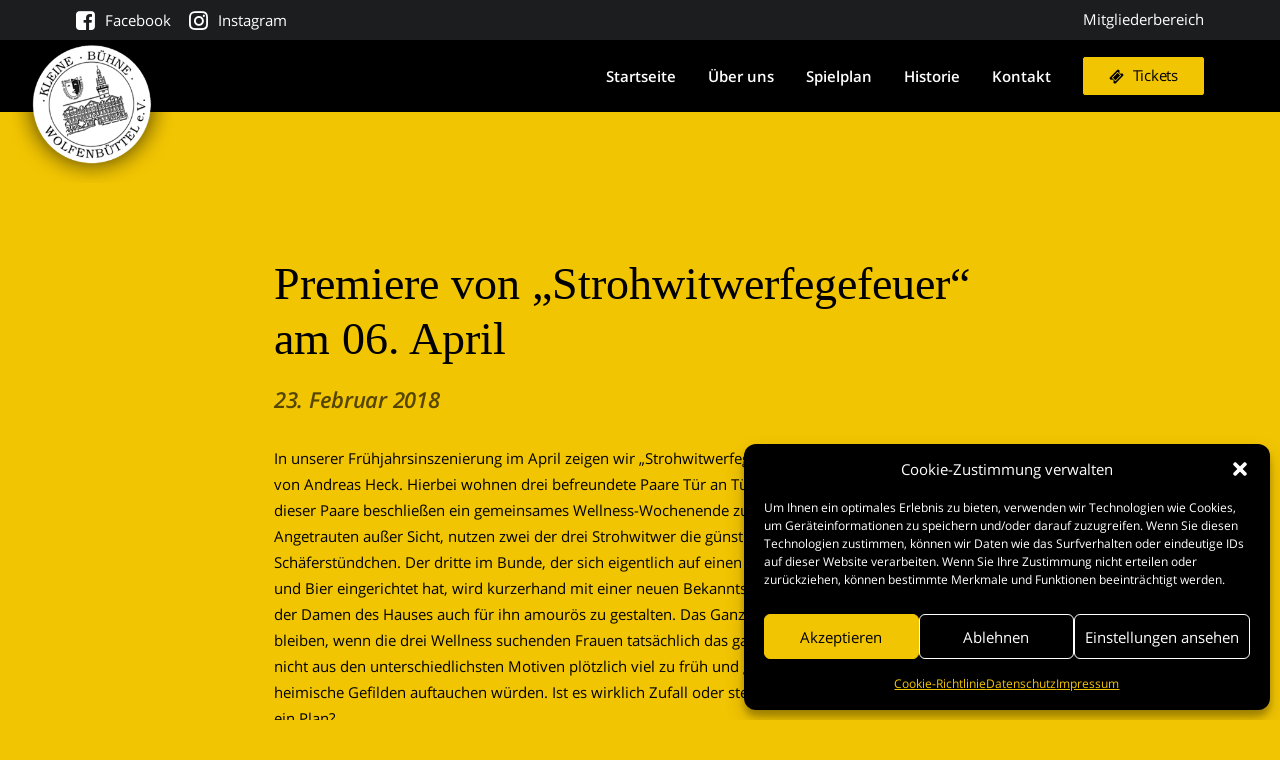

--- FILE ---
content_type: text/html; charset=UTF-8
request_url: https://kleine-buehne-wf.de/premiere-von-strohwiterfegefeuer-am-06-april/
body_size: 26331
content:
<!DOCTYPE html>
<html class="no-touch" lang="de" xmlns="http://www.w3.org/1999/xhtml">
<head>
<meta http-equiv="Content-Type" content="text/html; charset=UTF-8">
<meta name="viewport" content="width=device-width, initial-scale=1">
<link rel="profile" href="http://gmpg.org/xfn/11">
<link rel="pingback" href="https://kleine-buehne-wf.de/xmlrpc.php">
<meta name='robots' content='index, follow, max-image-preview:large, max-snippet:-1, max-video-preview:-1' />

	<!-- This site is optimized with the Yoast SEO plugin v26.8 - https://yoast.com/product/yoast-seo-wordpress/ -->
	<title>Premiere von &quot;Strohwitwerfegefeuer&quot; am 06. April - kleine bühne Wolfenbüttel</title>
	<link rel="canonical" href="https://kleine-buehne-wf.de/premiere-von-strohwiterfegefeuer-am-06-april/" />
	<meta property="og:locale" content="de_DE" />
	<meta property="og:type" content="article" />
	<meta property="og:title" content="Premiere von &quot;Strohwitwerfegefeuer&quot; am 06. April - kleine bühne Wolfenbüttel" />
	<meta property="og:description" content="In unserer Frühjahrsinszenierung im April zeigen wir „Strohwitwerfegefeuer“ eine Komödie in zwei Akten von Andreas Heck. Hierbei wohnen drei befreundete [&hellip;]" />
	<meta property="og:url" content="https://kleine-buehne-wf.de/premiere-von-strohwiterfegefeuer-am-06-april/" />
	<meta property="og:site_name" content="kleine bühne Wolfenbüttel" />
	<meta property="article:publisher" content="https://www.facebook.com/kleine.buehne.wf" />
	<meta property="article:published_time" content="2018-02-23T14:04:01+00:00" />
	<meta name="author" content="christiannitsche" />
	<meta name="twitter:card" content="summary_large_image" />
	<meta name="twitter:label1" content="Verfasst von" />
	<meta name="twitter:data1" content="christiannitsche" />
	<meta name="twitter:label2" content="Geschätzte Lesezeit" />
	<meta name="twitter:data2" content="1 Minute" />
	<script type="application/ld+json" class="yoast-schema-graph">{"@context":"https://schema.org","@graph":[{"@type":"Article","@id":"https://kleine-buehne-wf.de/premiere-von-strohwiterfegefeuer-am-06-april/#article","isPartOf":{"@id":"https://kleine-buehne-wf.de/premiere-von-strohwiterfegefeuer-am-06-april/"},"author":{"name":"christiannitsche","@id":"https://kleine-buehne-wf.de/#/schema/person/a3b2d209a06ce32b85a5eb90f15222c4"},"headline":"Premiere von &#8222;Strohwitwerfegefeuer&#8220; am 06. April","datePublished":"2018-02-23T14:04:01+00:00","mainEntityOfPage":{"@id":"https://kleine-buehne-wf.de/premiere-von-strohwiterfegefeuer-am-06-april/"},"wordCount":214,"commentCount":0,"publisher":{"@id":"https://kleine-buehne-wf.de/#organization"},"inLanguage":"de","potentialAction":[{"@type":"CommentAction","name":"Comment","target":["https://kleine-buehne-wf.de/premiere-von-strohwiterfegefeuer-am-06-april/#respond"]}]},{"@type":"WebPage","@id":"https://kleine-buehne-wf.de/premiere-von-strohwiterfegefeuer-am-06-april/","url":"https://kleine-buehne-wf.de/premiere-von-strohwiterfegefeuer-am-06-april/","name":"Premiere von \"Strohwitwerfegefeuer\" am 06. April - kleine bühne Wolfenbüttel","isPartOf":{"@id":"https://kleine-buehne-wf.de/#website"},"datePublished":"2018-02-23T14:04:01+00:00","breadcrumb":{"@id":"https://kleine-buehne-wf.de/premiere-von-strohwiterfegefeuer-am-06-april/#breadcrumb"},"inLanguage":"de","potentialAction":[{"@type":"ReadAction","target":["https://kleine-buehne-wf.de/premiere-von-strohwiterfegefeuer-am-06-april/"]}]},{"@type":"BreadcrumbList","@id":"https://kleine-buehne-wf.de/premiere-von-strohwiterfegefeuer-am-06-april/#breadcrumb","itemListElement":[{"@type":"ListItem","position":1,"name":"Startseite","item":"https://kleine-buehne-wf.de/"},{"@type":"ListItem","position":2,"name":"Premiere von &#8222;Strohwitwerfegefeuer&#8220; am 06. April"}]},{"@type":"WebSite","@id":"https://kleine-buehne-wf.de/#website","url":"https://kleine-buehne-wf.de/","name":"kleine bühne Wolfenbüttel","description":"","publisher":{"@id":"https://kleine-buehne-wf.de/#organization"},"potentialAction":[{"@type":"SearchAction","target":{"@type":"EntryPoint","urlTemplate":"https://kleine-buehne-wf.de/?s={search_term_string}"},"query-input":{"@type":"PropertyValueSpecification","valueRequired":true,"valueName":"search_term_string"}}],"inLanguage":"de"},{"@type":"Organization","@id":"https://kleine-buehne-wf.de/#organization","name":"kleine bühne Wolfenbüttel e.V.","url":"https://kleine-buehne-wf.de/","logo":{"@type":"ImageObject","inLanguage":"de","@id":"https://kleine-buehne-wf.de/#/schema/logo/image/","url":"https://kleine-buehne-wf.de/wp-content/uploads/2023/07/logo-small.png.pagespeed.ce_.uatNvKVvyH.png","contentUrl":"https://kleine-buehne-wf.de/wp-content/uploads/2023/07/logo-small.png.pagespeed.ce_.uatNvKVvyH.png","width":168,"height":170,"caption":"kleine bühne Wolfenbüttel e.V."},"image":{"@id":"https://kleine-buehne-wf.de/#/schema/logo/image/"},"sameAs":["https://www.facebook.com/kleine.buehne.wf","https://www.instagram.com/kleine_buehne_wf/"]},{"@type":"Person","@id":"https://kleine-buehne-wf.de/#/schema/person/a3b2d209a06ce32b85a5eb90f15222c4","name":"christiannitsche","sameAs":["https://kleine-buehne-wf.de"]}]}</script>
	<!-- / Yoast SEO plugin. -->


<link rel="alternate" type="application/rss+xml" title="kleine bühne Wolfenbüttel &raquo; Feed" href="https://kleine-buehne-wf.de/feed/" />
<link rel="alternate" type="application/rss+xml" title="kleine bühne Wolfenbüttel &raquo; Kommentar-Feed" href="https://kleine-buehne-wf.de/comments/feed/" />
<link rel="alternate" type="application/rss+xml" title="kleine bühne Wolfenbüttel &raquo; Kommentar-Feed zu Premiere von &#8222;Strohwitwerfegefeuer&#8220; am 06. April" href="https://kleine-buehne-wf.de/premiere-von-strohwiterfegefeuer-am-06-april/feed/" />
<link rel="alternate" title="oEmbed (JSON)" type="application/json+oembed" href="https://kleine-buehne-wf.de/wp-json/oembed/1.0/embed?url=https%3A%2F%2Fkleine-buehne-wf.de%2Fpremiere-von-strohwiterfegefeuer-am-06-april%2F" />
<link rel="alternate" title="oEmbed (XML)" type="text/xml+oembed" href="https://kleine-buehne-wf.de/wp-json/oembed/1.0/embed?url=https%3A%2F%2Fkleine-buehne-wf.de%2Fpremiere-von-strohwiterfegefeuer-am-06-april%2F&#038;format=xml" />
<style id='wp-img-auto-sizes-contain-inline-css' type='text/css'>
img:is([sizes=auto i],[sizes^="auto," i]){contain-intrinsic-size:3000px 1500px}
/*# sourceURL=wp-img-auto-sizes-contain-inline-css */
</style>
<style id='wp-block-library-inline-css' type='text/css'>
:root{--wp-block-synced-color:#7a00df;--wp-block-synced-color--rgb:122,0,223;--wp-bound-block-color:var(--wp-block-synced-color);--wp-editor-canvas-background:#ddd;--wp-admin-theme-color:#007cba;--wp-admin-theme-color--rgb:0,124,186;--wp-admin-theme-color-darker-10:#006ba1;--wp-admin-theme-color-darker-10--rgb:0,107,160.5;--wp-admin-theme-color-darker-20:#005a87;--wp-admin-theme-color-darker-20--rgb:0,90,135;--wp-admin-border-width-focus:2px}@media (min-resolution:192dpi){:root{--wp-admin-border-width-focus:1.5px}}.wp-element-button{cursor:pointer}:root .has-very-light-gray-background-color{background-color:#eee}:root .has-very-dark-gray-background-color{background-color:#313131}:root .has-very-light-gray-color{color:#eee}:root .has-very-dark-gray-color{color:#313131}:root .has-vivid-green-cyan-to-vivid-cyan-blue-gradient-background{background:linear-gradient(135deg,#00d084,#0693e3)}:root .has-purple-crush-gradient-background{background:linear-gradient(135deg,#34e2e4,#4721fb 50%,#ab1dfe)}:root .has-hazy-dawn-gradient-background{background:linear-gradient(135deg,#faaca8,#dad0ec)}:root .has-subdued-olive-gradient-background{background:linear-gradient(135deg,#fafae1,#67a671)}:root .has-atomic-cream-gradient-background{background:linear-gradient(135deg,#fdd79a,#004a59)}:root .has-nightshade-gradient-background{background:linear-gradient(135deg,#330968,#31cdcf)}:root .has-midnight-gradient-background{background:linear-gradient(135deg,#020381,#2874fc)}:root{--wp--preset--font-size--normal:16px;--wp--preset--font-size--huge:42px}.has-regular-font-size{font-size:1em}.has-larger-font-size{font-size:2.625em}.has-normal-font-size{font-size:var(--wp--preset--font-size--normal)}.has-huge-font-size{font-size:var(--wp--preset--font-size--huge)}.has-text-align-center{text-align:center}.has-text-align-left{text-align:left}.has-text-align-right{text-align:right}.has-fit-text{white-space:nowrap!important}#end-resizable-editor-section{display:none}.aligncenter{clear:both}.items-justified-left{justify-content:flex-start}.items-justified-center{justify-content:center}.items-justified-right{justify-content:flex-end}.items-justified-space-between{justify-content:space-between}.screen-reader-text{border:0;clip-path:inset(50%);height:1px;margin:-1px;overflow:hidden;padding:0;position:absolute;width:1px;word-wrap:normal!important}.screen-reader-text:focus{background-color:#ddd;clip-path:none;color:#444;display:block;font-size:1em;height:auto;left:5px;line-height:normal;padding:15px 23px 14px;text-decoration:none;top:5px;width:auto;z-index:100000}html :where(.has-border-color){border-style:solid}html :where([style*=border-top-color]){border-top-style:solid}html :where([style*=border-right-color]){border-right-style:solid}html :where([style*=border-bottom-color]){border-bottom-style:solid}html :where([style*=border-left-color]){border-left-style:solid}html :where([style*=border-width]){border-style:solid}html :where([style*=border-top-width]){border-top-style:solid}html :where([style*=border-right-width]){border-right-style:solid}html :where([style*=border-bottom-width]){border-bottom-style:solid}html :where([style*=border-left-width]){border-left-style:solid}html :where(img[class*=wp-image-]){height:auto;max-width:100%}:where(figure){margin:0 0 1em}html :where(.is-position-sticky){--wp-admin--admin-bar--position-offset:var(--wp-admin--admin-bar--height,0px)}@media screen and (max-width:600px){html :where(.is-position-sticky){--wp-admin--admin-bar--position-offset:0px}}

/*# sourceURL=wp-block-library-inline-css */
</style><style id='global-styles-inline-css' type='text/css'>
:root{--wp--preset--aspect-ratio--square: 1;--wp--preset--aspect-ratio--4-3: 4/3;--wp--preset--aspect-ratio--3-4: 3/4;--wp--preset--aspect-ratio--3-2: 3/2;--wp--preset--aspect-ratio--2-3: 2/3;--wp--preset--aspect-ratio--16-9: 16/9;--wp--preset--aspect-ratio--9-16: 9/16;--wp--preset--color--black: #000000;--wp--preset--color--cyan-bluish-gray: #abb8c3;--wp--preset--color--white: #ffffff;--wp--preset--color--pale-pink: #f78da7;--wp--preset--color--vivid-red: #cf2e2e;--wp--preset--color--luminous-vivid-orange: #ff6900;--wp--preset--color--luminous-vivid-amber: #fcb900;--wp--preset--color--light-green-cyan: #7bdcb5;--wp--preset--color--vivid-green-cyan: #00d084;--wp--preset--color--pale-cyan-blue: #8ed1fc;--wp--preset--color--vivid-cyan-blue: #0693e3;--wp--preset--color--vivid-purple: #9b51e0;--wp--preset--gradient--vivid-cyan-blue-to-vivid-purple: linear-gradient(135deg,rgb(6,147,227) 0%,rgb(155,81,224) 100%);--wp--preset--gradient--light-green-cyan-to-vivid-green-cyan: linear-gradient(135deg,rgb(122,220,180) 0%,rgb(0,208,130) 100%);--wp--preset--gradient--luminous-vivid-amber-to-luminous-vivid-orange: linear-gradient(135deg,rgb(252,185,0) 0%,rgb(255,105,0) 100%);--wp--preset--gradient--luminous-vivid-orange-to-vivid-red: linear-gradient(135deg,rgb(255,105,0) 0%,rgb(207,46,46) 100%);--wp--preset--gradient--very-light-gray-to-cyan-bluish-gray: linear-gradient(135deg,rgb(238,238,238) 0%,rgb(169,184,195) 100%);--wp--preset--gradient--cool-to-warm-spectrum: linear-gradient(135deg,rgb(74,234,220) 0%,rgb(151,120,209) 20%,rgb(207,42,186) 40%,rgb(238,44,130) 60%,rgb(251,105,98) 80%,rgb(254,248,76) 100%);--wp--preset--gradient--blush-light-purple: linear-gradient(135deg,rgb(255,206,236) 0%,rgb(152,150,240) 100%);--wp--preset--gradient--blush-bordeaux: linear-gradient(135deg,rgb(254,205,165) 0%,rgb(254,45,45) 50%,rgb(107,0,62) 100%);--wp--preset--gradient--luminous-dusk: linear-gradient(135deg,rgb(255,203,112) 0%,rgb(199,81,192) 50%,rgb(65,88,208) 100%);--wp--preset--gradient--pale-ocean: linear-gradient(135deg,rgb(255,245,203) 0%,rgb(182,227,212) 50%,rgb(51,167,181) 100%);--wp--preset--gradient--electric-grass: linear-gradient(135deg,rgb(202,248,128) 0%,rgb(113,206,126) 100%);--wp--preset--gradient--midnight: linear-gradient(135deg,rgb(2,3,129) 0%,rgb(40,116,252) 100%);--wp--preset--font-size--small: 13px;--wp--preset--font-size--medium: 20px;--wp--preset--font-size--large: 36px;--wp--preset--font-size--x-large: 42px;--wp--preset--spacing--20: 0.44rem;--wp--preset--spacing--30: 0.67rem;--wp--preset--spacing--40: 1rem;--wp--preset--spacing--50: 1.5rem;--wp--preset--spacing--60: 2.25rem;--wp--preset--spacing--70: 3.38rem;--wp--preset--spacing--80: 5.06rem;--wp--preset--shadow--natural: 6px 6px 9px rgba(0, 0, 0, 0.2);--wp--preset--shadow--deep: 12px 12px 50px rgba(0, 0, 0, 0.4);--wp--preset--shadow--sharp: 6px 6px 0px rgba(0, 0, 0, 0.2);--wp--preset--shadow--outlined: 6px 6px 0px -3px rgb(255, 255, 255), 6px 6px rgb(0, 0, 0);--wp--preset--shadow--crisp: 6px 6px 0px rgb(0, 0, 0);}:where(.is-layout-flex){gap: 0.5em;}:where(.is-layout-grid){gap: 0.5em;}body .is-layout-flex{display: flex;}.is-layout-flex{flex-wrap: wrap;align-items: center;}.is-layout-flex > :is(*, div){margin: 0;}body .is-layout-grid{display: grid;}.is-layout-grid > :is(*, div){margin: 0;}:where(.wp-block-columns.is-layout-flex){gap: 2em;}:where(.wp-block-columns.is-layout-grid){gap: 2em;}:where(.wp-block-post-template.is-layout-flex){gap: 1.25em;}:where(.wp-block-post-template.is-layout-grid){gap: 1.25em;}.has-black-color{color: var(--wp--preset--color--black) !important;}.has-cyan-bluish-gray-color{color: var(--wp--preset--color--cyan-bluish-gray) !important;}.has-white-color{color: var(--wp--preset--color--white) !important;}.has-pale-pink-color{color: var(--wp--preset--color--pale-pink) !important;}.has-vivid-red-color{color: var(--wp--preset--color--vivid-red) !important;}.has-luminous-vivid-orange-color{color: var(--wp--preset--color--luminous-vivid-orange) !important;}.has-luminous-vivid-amber-color{color: var(--wp--preset--color--luminous-vivid-amber) !important;}.has-light-green-cyan-color{color: var(--wp--preset--color--light-green-cyan) !important;}.has-vivid-green-cyan-color{color: var(--wp--preset--color--vivid-green-cyan) !important;}.has-pale-cyan-blue-color{color: var(--wp--preset--color--pale-cyan-blue) !important;}.has-vivid-cyan-blue-color{color: var(--wp--preset--color--vivid-cyan-blue) !important;}.has-vivid-purple-color{color: var(--wp--preset--color--vivid-purple) !important;}.has-black-background-color{background-color: var(--wp--preset--color--black) !important;}.has-cyan-bluish-gray-background-color{background-color: var(--wp--preset--color--cyan-bluish-gray) !important;}.has-white-background-color{background-color: var(--wp--preset--color--white) !important;}.has-pale-pink-background-color{background-color: var(--wp--preset--color--pale-pink) !important;}.has-vivid-red-background-color{background-color: var(--wp--preset--color--vivid-red) !important;}.has-luminous-vivid-orange-background-color{background-color: var(--wp--preset--color--luminous-vivid-orange) !important;}.has-luminous-vivid-amber-background-color{background-color: var(--wp--preset--color--luminous-vivid-amber) !important;}.has-light-green-cyan-background-color{background-color: var(--wp--preset--color--light-green-cyan) !important;}.has-vivid-green-cyan-background-color{background-color: var(--wp--preset--color--vivid-green-cyan) !important;}.has-pale-cyan-blue-background-color{background-color: var(--wp--preset--color--pale-cyan-blue) !important;}.has-vivid-cyan-blue-background-color{background-color: var(--wp--preset--color--vivid-cyan-blue) !important;}.has-vivid-purple-background-color{background-color: var(--wp--preset--color--vivid-purple) !important;}.has-black-border-color{border-color: var(--wp--preset--color--black) !important;}.has-cyan-bluish-gray-border-color{border-color: var(--wp--preset--color--cyan-bluish-gray) !important;}.has-white-border-color{border-color: var(--wp--preset--color--white) !important;}.has-pale-pink-border-color{border-color: var(--wp--preset--color--pale-pink) !important;}.has-vivid-red-border-color{border-color: var(--wp--preset--color--vivid-red) !important;}.has-luminous-vivid-orange-border-color{border-color: var(--wp--preset--color--luminous-vivid-orange) !important;}.has-luminous-vivid-amber-border-color{border-color: var(--wp--preset--color--luminous-vivid-amber) !important;}.has-light-green-cyan-border-color{border-color: var(--wp--preset--color--light-green-cyan) !important;}.has-vivid-green-cyan-border-color{border-color: var(--wp--preset--color--vivid-green-cyan) !important;}.has-pale-cyan-blue-border-color{border-color: var(--wp--preset--color--pale-cyan-blue) !important;}.has-vivid-cyan-blue-border-color{border-color: var(--wp--preset--color--vivid-cyan-blue) !important;}.has-vivid-purple-border-color{border-color: var(--wp--preset--color--vivid-purple) !important;}.has-vivid-cyan-blue-to-vivid-purple-gradient-background{background: var(--wp--preset--gradient--vivid-cyan-blue-to-vivid-purple) !important;}.has-light-green-cyan-to-vivid-green-cyan-gradient-background{background: var(--wp--preset--gradient--light-green-cyan-to-vivid-green-cyan) !important;}.has-luminous-vivid-amber-to-luminous-vivid-orange-gradient-background{background: var(--wp--preset--gradient--luminous-vivid-amber-to-luminous-vivid-orange) !important;}.has-luminous-vivid-orange-to-vivid-red-gradient-background{background: var(--wp--preset--gradient--luminous-vivid-orange-to-vivid-red) !important;}.has-very-light-gray-to-cyan-bluish-gray-gradient-background{background: var(--wp--preset--gradient--very-light-gray-to-cyan-bluish-gray) !important;}.has-cool-to-warm-spectrum-gradient-background{background: var(--wp--preset--gradient--cool-to-warm-spectrum) !important;}.has-blush-light-purple-gradient-background{background: var(--wp--preset--gradient--blush-light-purple) !important;}.has-blush-bordeaux-gradient-background{background: var(--wp--preset--gradient--blush-bordeaux) !important;}.has-luminous-dusk-gradient-background{background: var(--wp--preset--gradient--luminous-dusk) !important;}.has-pale-ocean-gradient-background{background: var(--wp--preset--gradient--pale-ocean) !important;}.has-electric-grass-gradient-background{background: var(--wp--preset--gradient--electric-grass) !important;}.has-midnight-gradient-background{background: var(--wp--preset--gradient--midnight) !important;}.has-small-font-size{font-size: var(--wp--preset--font-size--small) !important;}.has-medium-font-size{font-size: var(--wp--preset--font-size--medium) !important;}.has-large-font-size{font-size: var(--wp--preset--font-size--large) !important;}.has-x-large-font-size{font-size: var(--wp--preset--font-size--x-large) !important;}
/*# sourceURL=global-styles-inline-css */
</style>

<style id='classic-theme-styles-inline-css' type='text/css'>
/*! This file is auto-generated */
.wp-block-button__link{color:#fff;background-color:#32373c;border-radius:9999px;box-shadow:none;text-decoration:none;padding:calc(.667em + 2px) calc(1.333em + 2px);font-size:1.125em}.wp-block-file__button{background:#32373c;color:#fff;text-decoration:none}
/*# sourceURL=/wp-includes/css/classic-themes.min.css */
</style>
<link rel='stylesheet' id='events-manager-css' href='https://kleine-buehne-wf.de/wp-content/plugins/events-manager/includes/css/events-manager.min.css?ver=7.2.3.1' type='text/css' media='all' />
<link rel='stylesheet' id='events-manager-pro-css' href='https://kleine-buehne-wf.de/wp-content/plugins/events-manager-pro/includes/css/events-manager-pro.css?ver=3.7.2.3' type='text/css' media='all' />
<link rel='stylesheet' id='prettyphoto-css' href='https://kleine-buehne-wf.de/wp-content/plugins/radykal-fancy-gallery/prettyphoto/css/prettyPhoto.css?ver=6.9' type='text/css' media='all' />
<link rel='stylesheet' id='fancybox-css' href='https://kleine-buehne-wf.de/wp-content/plugins/radykal-fancy-gallery/fancybox/jquery.fancybox.css?ver=6.9' type='text/css' media='all' />
<link rel='stylesheet' id='fancybox-buttons-css' href='https://kleine-buehne-wf.de/wp-content/plugins/radykal-fancy-gallery/fancybox/helpers/jquery.fancybox-buttons.css?ver=6.9' type='text/css' media='all' />
<link rel='stylesheet' id='fancybox-thumbs-css' href='https://kleine-buehne-wf.de/wp-content/plugins/radykal-fancy-gallery/fancybox/helpers/jquery.fancybox-thumbs.css?ver=6.9' type='text/css' media='all' />
<link rel='stylesheet' id='mejs-css' href='https://kleine-buehne-wf.de/wp-content/plugins/radykal-fancy-gallery/mejs/mediaelementplayer.css?ver=6.9' type='text/css' media='all' />
<link rel='stylesheet' id='mejs-skins-css' href='https://kleine-buehne-wf.de/wp-content/plugins/radykal-fancy-gallery/mejs/mejs-skins.css?ver=6.9' type='text/css' media='all' />
<link rel='stylesheet' id='radykal-fancy-gallery-css' href='https://kleine-buehne-wf.de/wp-content/plugins/radykal-fancy-gallery/css/jquery.fancygallery.css?ver=2.2.0' type='text/css' media='all' />
<link rel='stylesheet' id='uncodefont-google-css' href='//kleine-buehne-wf.de/wp-content/uploads/sgf-css/font-3b520fe4695f69f4eb630a2c2a2f6f4d.css' type='text/css' media='all' />
<link rel='stylesheet' id='uncode-privacy-css' href='https://kleine-buehne-wf.de/wp-content/plugins/uncode-privacy/assets/css/uncode-privacy-public.css?ver=2.2.3' type='text/css' media='all' />
<link rel='stylesheet' id='cmplz-general-css' href='https://kleine-buehne-wf.de/wp-content/plugins/complianz-gdpr/assets/css/cookieblocker.min.css?ver=1767705969' type='text/css' media='all' />
<link rel='stylesheet' id='uncode-style-css' href='https://kleine-buehne-wf.de/wp-content/themes/uncode/library/css/style.css?ver=1205767382' type='text/css' media='all' />
<style id='uncode-style-inline-css' type='text/css'>

@media (min-width: 960px) { .limit-width { max-width: 1200px; margin: auto;}}
body.menu-custom-padding .col-lg-0.logo-container, body.menu-custom-padding .col-lg-2.logo-container, body.menu-custom-padding .col-lg-12 .logo-container, body.menu-custom-padding .col-lg-4.logo-container { padding-top: 36px; padding-bottom: 36px; }
body.menu-custom-padding .col-lg-0.logo-container.shrinked, body.menu-custom-padding .col-lg-2.logo-container.shrinked, body.menu-custom-padding .col-lg-12 .logo-container.shrinked, body.menu-custom-padding .col-lg-4.logo-container.shrinked { padding-top: 27px; padding-bottom: 27px; }
@media (max-width: 959px) { body.menu-custom-padding .menu-container .logo-container { padding-top: 27px !important; padding-bottom: 27px !important; } }
#changer-back-color { transition: background-color 1000ms cubic-bezier(0.25, 1, 0.5, 1) !important; } #changer-back-color > div { transition: opacity 1000ms cubic-bezier(0.25, 1, 0.5, 1) !important; } body.bg-changer-init.disable-hover .main-wrapper .style-light,  body.bg-changer-init.disable-hover .main-wrapper .style-light h1,  body.bg-changer-init.disable-hover .main-wrapper .style-light h2, body.bg-changer-init.disable-hover .main-wrapper .style-light h3, body.bg-changer-init.disable-hover .main-wrapper .style-light h4, body.bg-changer-init.disable-hover .main-wrapper .style-light h5, body.bg-changer-init.disable-hover .main-wrapper .style-light h6, body.bg-changer-init.disable-hover .main-wrapper .style-light a, body.bg-changer-init.disable-hover .main-wrapper .style-dark, body.bg-changer-init.disable-hover .main-wrapper .style-dark h1, body.bg-changer-init.disable-hover .main-wrapper .style-dark h2, body.bg-changer-init.disable-hover .main-wrapper .style-dark h3, body.bg-changer-init.disable-hover .main-wrapper .style-dark h4, body.bg-changer-init.disable-hover .main-wrapper .style-dark h5, body.bg-changer-init.disable-hover .main-wrapper .style-dark h6, body.bg-changer-init.disable-hover .main-wrapper .style-dark a { transition: color 1000ms cubic-bezier(0.25, 1, 0.5, 1) !important; }
/*# sourceURL=uncode-style-inline-css */
</style>
<link rel='stylesheet' id='uncode-icons-css' href='https://kleine-buehne-wf.de/wp-content/themes/uncode/library/css/uncode-icons.css?ver=1205767382' type='text/css' media='all' />
<link rel='stylesheet' id='uncode-custom-style-css' href='https://kleine-buehne-wf.de/wp-content/themes/uncode/library/css/style-custom.css?ver=1205767382' type='text/css' media='all' />
<style id='uncode-custom-style-inline-css' type='text/css'>
.uncode_text_column {margin-top:1em!important;}.size-larger{font-size:1.25em;}.btn {padding:10px 25px !important;}.btn-accent{color:#000!important;}.float-left{float:left;}.btn-accent.float-left{margin-right:10px;}.mt-0{margin-top:0!important;}div#main-logo {position:absolute;width:150px;top:-20px;}#main-logo .navbar-brand img {width:165px;height:auto;}strong {font-weight:700;}.heading-text hr.separator-break {margin-top:5px!important;border-width:2px;}.float-right {float:right;}.btn-container-m-0 .btn-container{margin:10px!important;}.mt-15{margin-top:15px!important;}.image-border img, .img-border .tmb:not(.tmb-img-ratio) img, .img-border .tmb.tmb-img-ratio, .img-border-lightbox a{border:6px solid rgb(0 0 0 / 11%);}.posts-historie .t-entry-visual{border:6px solid rgb(0 0 0 / 11%)!important;}.p-0, .p-0 p,.position-info p{margin-top:0;}.position {background:#2f3133;display:inline-block;padding:4px 10px 6px;color:#fff;margin-top:6px;}.posts-news h3.t-entry-title.h6.title-scale {font-size:1.3em;}.posts-news p.t-entry-readmore.btn-container {text-align:right;}.author-info {display:none!important;}.category-info {display:none!important;}.post-info .date-info {font-size:1.6em!important;font-style:italic;}.partner-logo .uncode-single-media-wrapper.uncode-single-media-wrapper {height:78px;}.partner-logo .uncode-single-media-wrapper{text-align:center!important;}.partner-logo img{max-height:100%!important;width:auto!important;margin:0 auto!important;max-width:100%!important;}.position-info h5 {font-size:1.2em;margin-bottom:5px;}.position-info p {margin-top:0;font-size:0.9em;line-height:1.3em;}.grid_3 p {}.single-portfolio p {}.grid_3 + br {display:none!important;}.hr {border-top:1px solid #fff;margin-top:20px;margin-bottom:20px;}.type-services .post-body {padding-top:32px!important;}.ticket-hinweis-main {padding:0 0 2.2em;margin-bottom:2em!important;margin-top:2em!important;border-top:1px solid #413E3B;border-bottom:1px solid #413E3B;}.ticket-hinweis-main p {margin-top:1em;}.ticket-hinweis-main h3,.tribe-events-before-html h1{ font-weight:600!important;}header.tribe-events-header,nav.tribe-events-calendar-list-nav.tribe-events-c-nav,ul.tribe-events-c-nav__list ,.tribe-events-c-subscribe-dropdown {display:none!important;}header.tribe-events-header {z-index:9999;}.tribe-common--breakpoint-medium.tribe-common .tribe-common-h6--min-medium {font-family:'Dancing Script' !important;font-size:26px!important;color:#000!important;font-weight:bold;}time.tribe-events-calendar-list__month-separator-text.tribe-common-h7.tribe-common-h6--min-medium.tribe-common-h--alt {}.tribe-events .tribe-events-calendar-list__month-separator:after {background:#fff;}.em.em-list .em-item .em-item-info h3.em-item-title a {color:#000!important;font-family:'Open Sans';font-weight:bold;font-size:26px;}.em.em-list .em-item .em-item-info {color:#000!important;}.em.pixelbones.em-list .em-item .em-item-info .button {border-color:#000!important;color:#000!important;text-transform:none!important;letter-spacing:0!important;font-size:0.9em!important;height:auto!important;display:inline-block;font-style:normal !important;text-align:center;vertical-align:middle;margin-top:1px;margin-bottom:1px;cursor:pointer;background-image:none;border-style:solid;border-radius:2px;outline:none;white-space:pre-wrap;-webkit-text-stroke:0px;transition:color 200ms ease-in-out, background-color 200ms ease-in-out, border-color 200ms ease-in-out;-moz-user-select:none;-webkit-user-select:none;-ms-user-select:none;font-weight:400 !important;font-family:'Open Sans' !important;letter-spacing:-0.02em;text-transform:initial;padding:0px 25px !important;font-size:14px!important;color:#ffffff !important;background-color:#000000 !important;border-color:#000000 !important;}.em.pixelbones.em-list .em-item .em-item-info .button{--icon-ticket:url("data:image/svg+xml,%3C%3Fxml version='1.0' encoding='utf-8'%3F%3E%3C!-- Generator:$$$/GeneralStr/196=Adobe Illustrator 27.6.0, SVG Export Plug-In . SVG Version:6.00 Build 0) --%3E%3Csvg version='1.1' id='Ebene_1' xmlns='http://www.w3.org/2000/svg' xmlns:xlink='http://www.w3.org/1999/xlink' x='0px' y='0px' viewBox='0 0 64 64' style='enable-background:new 0 0 64 64;' xml:space='preserve'%3E%3Cstyle type='text/css'%3E .st0%7Bfill:none;stroke:%23FFFFFF;stroke-width:2;stroke-miterlimit:10;%7D %3C/style%3E%3Cg%3E%3Cpath class='st0' d='M57,18c-1.5,1.5-2.7,2-5,2c-4.6,0-8-3.4-8-8c0-2.3,0.5-3.5,2-5l-6-6L1,40l6,6c1.5-1.5,2.7-2,5-2 c4.6,0,8,3.4,8,8c0,2.3-0.5,3.5-2,5l6,6l39-39L57,18z M26,15l4,4 M45,34l4,4'/%3E%3C/g%3E%3Cpath class='st0' d='M32,21l4,4 M39,28l4,4'/%3E%3C/svg%3E ");}.submenu-light .menu-sub-enhanced .menu-smart ul a {color:#fff;}.menu-sub-enhanced.menu-horizontal ul.menu-smart > li ul {padding:20px 10px;}a.em-item-read-more.button {display:none!important;}ul.fg-thumbHolder.radykal-clearfix {text-align:center;}.pp_social {display:none;}ul.fg-thumbHolder.radykal-clearfix {text-align:center;}.pp_social {display:none;}.fg-listItem a.fg-image {width:282px!important;height:172px!important;}.fg-panel {margin-top:30px;}@media(min-width:767px){.logo-image.main-logo {margin-left:-120px!important;}}.single-historie .post-info {display:none!important;visibility:hidden!important;}.single-historie .post-title-wrapper {margin-bottom:10px!important;}.font-size-secondary-menu, .menu-mini.menu-smart a, .menu-mini.menu-smart span, .menu-bloginfo .menu-bloginfo-inner, .menu-bloginfo .menu-bloginfo-inner > *{font-size:15px;}a.social-menu-link {padding:0;font-size:20px!important;}.menu-item-link.social-icon i {font-size:22px!important;}.em-booking-form section:not(.em-booking-form-section-confirm).em-booking-form-section-summary {margin-bottom:0!important;border-bottom:0;}section.em-booking-form-section-confirm {background:#fff;margin-bottom:20px!important;border:10px solid #d5b300;margin-top:0!important;border-top:0;padding-right:15px!important;}.em-booking-form-summary.em-booking-section.no-booking {padding-bottom:25px;}.em.pixelbones .em-event-where h3 {margin-bottom:10px!important;}.type-services .post-info {display:none;visibility:hidden;}.row-container.row-navigation{display:none!important;}.style-light .link-hover, .style-dark .style-light .link-hover, .style-light a:not(.btn-text-skin):hover{color:inherit;text-decoration:underline;}.em.pixelbones .input input[type=submit]:hover {background:#4a4a4a!important;color:#fff!important;}span.topbar-social-title {padding-left:10px;}.em.em-list .em-item {display:inline-block;}.em.em-list .em-item .em-item-info .em-item-meta {display:inline-block!important;}.em.em-list .em-item .em-item-info .em-item-desc {display:none;}.em.pixelbones h1,.em.pixelbones h2 {font-weight:400!important;}.em.pixelbones h1{font-size:calc(var(--font-size) + 24px)!important;}.em.pixelbones h2 {font-size:calc(var(--font-size) + 18px)!important;}.style-light .tmb .t-entry-text .t-entry-title a:hover {color:#fff!important;}.services-template-default .post-content .post-title-wrapper,.historie-template-default .post-content .post-title-wrapper {margin-bottom:0;}.em.em-item.em-item-single .em-item-meta h3 {text-transform:none;letter-spacing:0!important;}.em-item-meta-line.em-event-location {color:#000;}.services-template-default .main-container .row-container .double-top-padding,.historie-template-default .main-container .row-container .double-top-padding{padding-top:0!important;}.em.em-item.em-item-single .em-item-meta>section section {margin-bottom:0!important;}.em.em-item.em-item-single .em-item-header {margin-bottom:10px;}@media (max-width:959px){h1:not([class*="fontsize-"]), .h1:not([class*="fontsize-"]) {font-size:42px;}}.em.em-item.em-item-single .em-item-meta h3 {font-family:'Open Sans';font-weight:600!important;font-size:1.2em!important;}span.em-item-info-attribute {font-weight:bold;margin-left:5px;}.em.pixelbones a.btn-color-jevc {color:#ffffff !important;background-color:#000000 !important;border-color:#000000 !important;}.tmb-light.tmb .t-entry-text hr{border-color:#fff;}}.cmplz-cookiebanner .cmplz-categories .cmplz-category {background:#4b4b4b;}.cmplz-cookiebanner .cmplz-categories .cmplz-category .cmplz-category-header .cmplz-always-active {color:#fff!important;background:#1abd1a;padding:5px;}@media(max-width:550px){.em-booking-form-tickets.em-booking-section{padding-left:10px!important;padding-right:10px!important;}h3.em-booking-section-title.em-booking-form-tickets-title{padding-left:15px!important;}table.em-tickets {display:flex;flex-direction:column;width:100%;border-collapse:collapse;position:relative;}table.em-tickets tr {display:flex;width:100%;flex-direction:column;}.em-tickets .em-ticket{padding:5px 0px 20px!important;}.em-bookings-ticket-table-type {flex-grow:1;min-width:0;}.em-bookings-ticket-table-price,.em-bookings-ticket-table-spaces {flex-shrink:0;white-space:nowrap;}.em.em-event-booking-form .em-tickets .em-bookings-ticket-table-spaces,.em-bookings-ticket-table-price{width:50%;}.em.pixelbones td.em-bookings-ticket-table-price {padding:0!important;font-style:italic;font-weight:400;}.em.pixelbones td.em-bookings-ticket-table-spaces {padding:10px 0 0!important;}}
/*# sourceURL=uncode-custom-style-inline-css */
</style>
<script type="text/javascript" src="https://kleine-buehne-wf.de/wp-includes/js/jquery/jquery.min.js?ver=3.7.1" id="jquery-core-js"></script>
<script type="text/javascript" src="https://kleine-buehne-wf.de/wp-includes/js/jquery/jquery-migrate.min.js?ver=3.4.1" id="jquery-migrate-js"></script>
<script type="text/javascript" src="https://kleine-buehne-wf.de/wp-includes/js/jquery/ui/core.min.js?ver=1.13.3" id="jquery-ui-core-js"></script>
<script type="text/javascript" src="https://kleine-buehne-wf.de/wp-includes/js/jquery/ui/mouse.min.js?ver=1.13.3" id="jquery-ui-mouse-js"></script>
<script type="text/javascript" src="https://kleine-buehne-wf.de/wp-includes/js/jquery/ui/sortable.min.js?ver=1.13.3" id="jquery-ui-sortable-js"></script>
<script type="text/javascript" src="https://kleine-buehne-wf.de/wp-includes/js/jquery/ui/datepicker.min.js?ver=1.13.3" id="jquery-ui-datepicker-js"></script>
<script type="text/javascript" id="jquery-ui-datepicker-js-after">
/* <![CDATA[ */
jQuery(function(jQuery){jQuery.datepicker.setDefaults({"closeText":"Schlie\u00dfen","currentText":"Heute","monthNames":["Januar","Februar","M\u00e4rz","April","Mai","Juni","Juli","August","September","Oktober","November","Dezember"],"monthNamesShort":["Jan.","Feb.","M\u00e4rz","Apr.","Mai","Juni","Juli","Aug.","Sep.","Okt.","Nov.","Dez."],"nextText":"Weiter","prevText":"Zur\u00fcck","dayNames":["Sonntag","Montag","Dienstag","Mittwoch","Donnerstag","Freitag","Samstag"],"dayNamesShort":["So.","Mo.","Di.","Mi.","Do.","Fr.","Sa."],"dayNamesMin":["S","M","D","M","D","F","S"],"dateFormat":"d. MM yy","firstDay":1,"isRTL":false});});
//# sourceURL=jquery-ui-datepicker-js-after
/* ]]> */
</script>
<script type="text/javascript" src="https://kleine-buehne-wf.de/wp-includes/js/jquery/ui/resizable.min.js?ver=1.13.3" id="jquery-ui-resizable-js"></script>
<script type="text/javascript" src="https://kleine-buehne-wf.de/wp-includes/js/jquery/ui/draggable.min.js?ver=1.13.3" id="jquery-ui-draggable-js"></script>
<script type="text/javascript" src="https://kleine-buehne-wf.de/wp-includes/js/jquery/ui/controlgroup.min.js?ver=1.13.3" id="jquery-ui-controlgroup-js"></script>
<script type="text/javascript" src="https://kleine-buehne-wf.de/wp-includes/js/jquery/ui/checkboxradio.min.js?ver=1.13.3" id="jquery-ui-checkboxradio-js"></script>
<script type="text/javascript" src="https://kleine-buehne-wf.de/wp-includes/js/jquery/ui/button.min.js?ver=1.13.3" id="jquery-ui-button-js"></script>
<script type="text/javascript" src="https://kleine-buehne-wf.de/wp-includes/js/jquery/ui/dialog.min.js?ver=1.13.3" id="jquery-ui-dialog-js"></script>
<script type="text/javascript" id="events-manager-js-extra">
/* <![CDATA[ */
var EM = {"ajaxurl":"https://kleine-buehne-wf.de/wp-admin/admin-ajax.php","locationajaxurl":"https://kleine-buehne-wf.de/wp-admin/admin-ajax.php?action=locations_search","firstDay":"1","locale":"de","dateFormat":"yy-mm-dd","ui_css":"https://kleine-buehne-wf.de/wp-content/plugins/events-manager/includes/css/jquery-ui/build.min.css","show24hours":"1","is_ssl":"1","autocomplete_limit":"10","calendar":{"breakpoints":{"small":560,"medium":908,"large":false},"month_format":"M Y"},"phone":"","datepicker":{"format":"j. F Y","locale":"de"},"search":{"breakpoints":{"small":650,"medium":850,"full":false}},"url":"https://kleine-buehne-wf.de/wp-content/plugins/events-manager","assets":{"input.em-uploader":{"js":{"em-uploader":{"url":"https://kleine-buehne-wf.de/wp-content/plugins/events-manager/includes/js/em-uploader.js?v=7.2.3.1","event":"em_uploader_ready"}}},".em-event-editor":{"js":{"event-editor":{"url":"https://kleine-buehne-wf.de/wp-content/plugins/events-manager/includes/js/events-manager-event-editor.js?v=7.2.3.1","event":"em_event_editor_ready"}},"css":{"event-editor":"https://kleine-buehne-wf.de/wp-content/plugins/events-manager/includes/css/events-manager-event-editor.min.css?v=7.2.3.1"}},".em-recurrence-sets, .em-timezone":{"js":{"luxon":{"url":"luxon/luxon.js?v=7.2.3.1","event":"em_luxon_ready"}}},".em-booking-form, #em-booking-form, .em-booking-recurring, .em-event-booking-form":{"js":{"em-bookings":{"url":"https://kleine-buehne-wf.de/wp-content/plugins/events-manager/includes/js/bookingsform.js?v=7.2.3.1","event":"em_booking_form_js_loaded"},"em-coupons":{"url":"https://kleine-buehne-wf.de/wp-content/plugins/events-manager-pro/add-ons/coupons/coupons.js?v=3.7.2.3","requires":"em-bookings"}},"css":{"em-coupons":"https://kleine-buehne-wf.de/wp-content/plugins/events-manager-pro/add-ons/coupons/coupons.min.css?v=3.7.2.3"}},"#em-opt-archetypes":{"js":{"archetypes":"https://kleine-buehne-wf.de/wp-content/plugins/events-manager/includes/js/admin-archetype-editor.js?v=7.2.3.1","archetypes_ms":"https://kleine-buehne-wf.de/wp-content/plugins/events-manager/includes/js/admin-archetypes.js?v=7.2.3.1","qs":"qs/qs.js?v=7.2.3.1"}},".em-cart-coupons-form":{"js":{"em-coupons-cart":{"url":"https://kleine-buehne-wf.de/wp-content/plugins/events-manager-pro/add-ons/coupons/coupons-cart.js?v=3.7.2.3","event":"em_timepicker_ready"}},"css":{"em-coupons":"https://kleine-buehne-wf.de/wp-content/plugins/events-manager-pro/add-ons/coupons/coupons.min.css?v=3.7.2.3"}}},"cached":"","bookingInProgress":"Bitte warte, w\u00e4hrend die Buchung abgeschickt wird.","tickets_save":"Ticket speichern","bookingajaxurl":"https://kleine-buehne-wf.de/wp-admin/admin-ajax.php","bookings_export_save":"Buchungen exportieren","bookings_settings_save":"Einstellungen speichern","booking_delete":"Bist du dir sicher, dass du es l\u00f6schen m\u00f6chtest?","booking_offset":"30","bookings":{"submit_button":{"text":{"default":"Karten verbindlich buchen","free":"Karten verbindlich buchen","payment":"Karten verbindlich buchen","processing":"Wird verarbeitet ..."}},"update_listener":""},"bb_full":"Ausverkauft","bb_book":"Jetzt buchen","bb_booking":"Buche ...","bb_booked":"Buchung Abgesendet","bb_error":"Buchung Fehler. Nochmal versuchen?","bb_cancel":"Stornieren","bb_canceling":"Stornieren ...","bb_cancelled":"Abgesagt","bb_cancel_error":"Stornierung Fehler. Nochmal versuchen?","event_cancellations":{"warning":"Wenn du dich entscheidest, deine Veranstaltung abzusagen, sind nach dem Speichern dieser Veranstaltung keine weiteren Buchungen f\u00fcr diese Veranstaltung m\u00f6glich.\\n\\nAu\u00dferdem wird das Folgende passieren:\\n\\n- Die Buchungen werden automatisch storniert.\\n- Buchungsstornierungen werden per E-Mail verschickt."},"txt_search":"Suche","txt_searching":"Suche...","txt_loading":"Wird geladen\u00a0\u2026","cache":"","api_nonce":"f005aa4f7b","attendance_api_url":"https://kleine-buehne-wf.de/wp-json/events-manager/v1/attendance"};
//# sourceURL=events-manager-js-extra
/* ]]> */
</script>
<script type="text/javascript" src="https://kleine-buehne-wf.de/wp-content/plugins/events-manager/includes/js/events-manager.js?ver=7.2.3.1" id="events-manager-js"></script>
<script type="text/javascript" src="https://kleine-buehne-wf.de/wp-content/plugins/events-manager/includes/external/flatpickr/l10n/de.js?ver=7.2.3.1" id="em-flatpickr-localization-js"></script>
<script type="text/javascript" src="https://kleine-buehne-wf.de/wp-content/plugins/events-manager-pro/includes/js/events-manager-pro.js?ver=3.7.2.3" id="events-manager-pro-js"></script>
<script type="text/javascript" id="uncode-init-js-extra">
/* <![CDATA[ */
var SiteParameters = {"days":"days","hours":"hours","minutes":"minutes","seconds":"seconds","constant_scroll":"on","scroll_speed":"12.25","parallax_factor":"0.1","loading":"Loading\u2026","slide_name":"slide","slide_footer":"footer","ajax_url":"https://kleine-buehne-wf.de/wp-admin/admin-ajax.php","nonce_adaptive_images":"0697b917c5","nonce_srcset_async":"985a6abf53","enable_debug":"","block_mobile_videos":"","is_frontend_editor":"","main_width":["1200","px"],"mobile_parallax_allowed":"","listen_for_screen_update":"1","wireframes_plugin_active":"1","sticky_elements":"on","resize_quality":"70","register_metadata":"1","bg_changer_time":"1000","update_wc_fragments":"1","optimize_shortpixel_image":"","menu_mobile_offcanvas_gap":"45","custom_cursor_selector":"[href], .trigger-overlay, .owl-next, .owl-prev, .owl-dot, input[type=\"submit\"], input[type=\"checkbox\"], button[type=\"submit\"], a[class^=\"ilightbox\"], .ilightbox-thumbnail, .ilightbox-prev, .ilightbox-next, .overlay-close, .unmodal-close, .qty-inset \u003E span, .share-button li, .uncode-post-titles .tmb.tmb-click-area, .btn-link, .tmb-click-row .t-inside, .lg-outer button, .lg-thumb img, a[data-lbox], .uncode-close-offcanvas-overlay","mobile_parallax_animation":"","lbox_enhanced":"1","native_media_player":"","vimeoPlayerParams":"?autoplay=0","ajax_filter_key_search":"key","ajax_filter_key_unfilter":"unfilter","index_pagination_disable_scroll":"","index_pagination_scroll_to":"","uncode_wc_popup_cart_qty":"","dynamic_srcset_active":"1","dynamic_srcset_bg_mobile_breakpoint":"570","dynamic_srcset_bunch_limit":"1","dynamic_srcset_bg_mobile_size":"900","activate_webp":"","force_webp":""};
//# sourceURL=uncode-init-js-extra
/* ]]> */
</script>
<script type="text/javascript" src="https://kleine-buehne-wf.de/wp-content/themes/uncode/library/js/init.js?ver=1205767382" id="uncode-init-js"></script>
<script></script><link rel="https://api.w.org/" href="https://kleine-buehne-wf.de/wp-json/" /><link rel="alternate" title="JSON" type="application/json" href="https://kleine-buehne-wf.de/wp-json/wp/v2/posts/3692" /><link rel="EditURI" type="application/rsd+xml" title="RSD" href="https://kleine-buehne-wf.de/xmlrpc.php?rsd" />
<meta name="generator" content="WordPress 6.9" />
<link rel='shortlink' href='https://kleine-buehne-wf.de/?p=3692' />
			<style>.cmplz-hidden {
					display: none !important;
				}</style><meta name="generator" content="Powered by Slider Revolution 6.6.20 - responsive, Mobile-Friendly Slider Plugin for WordPress with comfortable drag and drop interface." />
<link rel="icon" href="https://kleine-buehne-wf.de/wp-content/uploads/2023/07/cropped-logo-32x32.png" sizes="32x32" />
<link rel="icon" href="https://kleine-buehne-wf.de/wp-content/uploads/2023/07/cropped-logo-192x192.png" sizes="192x192" />
<link rel="apple-touch-icon" href="https://kleine-buehne-wf.de/wp-content/uploads/2023/07/cropped-logo-180x180.png" />
<meta name="msapplication-TileImage" content="https://kleine-buehne-wf.de/wp-content/uploads/2023/07/cropped-logo-270x270.png" />
<script>function setREVStartSize(e){
			//window.requestAnimationFrame(function() {
				window.RSIW = window.RSIW===undefined ? window.innerWidth : window.RSIW;
				window.RSIH = window.RSIH===undefined ? window.innerHeight : window.RSIH;
				try {
					var pw = document.getElementById(e.c).parentNode.offsetWidth,
						newh;
					pw = pw===0 || isNaN(pw) || (e.l=="fullwidth" || e.layout=="fullwidth") ? window.RSIW : pw;
					e.tabw = e.tabw===undefined ? 0 : parseInt(e.tabw);
					e.thumbw = e.thumbw===undefined ? 0 : parseInt(e.thumbw);
					e.tabh = e.tabh===undefined ? 0 : parseInt(e.tabh);
					e.thumbh = e.thumbh===undefined ? 0 : parseInt(e.thumbh);
					e.tabhide = e.tabhide===undefined ? 0 : parseInt(e.tabhide);
					e.thumbhide = e.thumbhide===undefined ? 0 : parseInt(e.thumbhide);
					e.mh = e.mh===undefined || e.mh=="" || e.mh==="auto" ? 0 : parseInt(e.mh,0);
					if(e.layout==="fullscreen" || e.l==="fullscreen")
						newh = Math.max(e.mh,window.RSIH);
					else{
						e.gw = Array.isArray(e.gw) ? e.gw : [e.gw];
						for (var i in e.rl) if (e.gw[i]===undefined || e.gw[i]===0) e.gw[i] = e.gw[i-1];
						e.gh = e.el===undefined || e.el==="" || (Array.isArray(e.el) && e.el.length==0)? e.gh : e.el;
						e.gh = Array.isArray(e.gh) ? e.gh : [e.gh];
						for (var i in e.rl) if (e.gh[i]===undefined || e.gh[i]===0) e.gh[i] = e.gh[i-1];
											
						var nl = new Array(e.rl.length),
							ix = 0,
							sl;
						e.tabw = e.tabhide>=pw ? 0 : e.tabw;
						e.thumbw = e.thumbhide>=pw ? 0 : e.thumbw;
						e.tabh = e.tabhide>=pw ? 0 : e.tabh;
						e.thumbh = e.thumbhide>=pw ? 0 : e.thumbh;
						for (var i in e.rl) nl[i] = e.rl[i]<window.RSIW ? 0 : e.rl[i];
						sl = nl[0];
						for (var i in nl) if (sl>nl[i] && nl[i]>0) { sl = nl[i]; ix=i;}
						var m = pw>(e.gw[ix]+e.tabw+e.thumbw) ? 1 : (pw-(e.tabw+e.thumbw)) / (e.gw[ix]);
						newh =  (e.gh[ix] * m) + (e.tabh + e.thumbh);
					}
					var el = document.getElementById(e.c);
					if (el!==null && el) el.style.height = newh+"px";
					el = document.getElementById(e.c+"_wrapper");
					if (el!==null && el) {
						el.style.height = newh+"px";
						el.style.display = "block";
					}
				} catch(e){
					console.log("Failure at Presize of Slider:" + e)
				}
			//});
		  };</script>
		<style type="text/css" id="wp-custom-css">
			/*EM CUSTOM BASE */
button.em-login-cancel {
    /* margin-top: -12px!important; */
}

.em.pixelbones button.em-login-cancel {
    /* margin-bottom: 0!important; */
    /* border-color: #000!important; */
    /* color: #000!important; */
}

.em.pixelbones.input button {
    border-color: #000!important;
    color: #000!important;
    text-transform: none!important;
    letter-spacing: 0!important;
    font-size: 0.9em!important;
    height: auto!important;
    display: inline-block;
    font-style: normal !important;
    text-align: center;
    vertical-align: middle;
    margin-top: 1px;
    margin-bottom: 1px;
    cursor: pointer;
    background-image: none;
    border-style: solid;
    border-radius: 2px;
    outline: none;
    white-space: pre-wrap;
    -webkit-text-stroke: 0px;
    transition: color 200ms ease-in-out, background-color 200ms ease-in-out, border-color 200ms ease-in-out;
    -moz-user-select: none;
    -webkit-user-select: none;
    -ms-user-select: none;
    font-weight: 400 !important;
    font-family: 'Open Sans' !important;
    letter-spacing: -0.02em;
    text-transform: initial;
    padding: 0px 25px !important;
    font-size: 14px!important;
    color: #000 !important;
    /* background-color: #000000 !important; */
    border-color: #000000 !important;
}

.em {--accent-color: #000;}

label.em-login-rememberme {
}

.em.em-event-booking-form .em-login .em-login-actions .em-login-rememberme input {
    margin-top: -8px!important;
}
/* EM CUSTOM MORE */

section.em-event-bookings-meta {
    display: none;
}

button.em-event-add-to-calendar.em-tooltip-ddm.em-clickable.input {
    display: none;
}

section.em-event-when {
    color: #000!important;
}

.em-event-when h3 {
    display: none;
}

section.em-event-when {
    margin-bottom: 1em!important;
}

.event .date-info {
    display: none;
}

input.em-form-submit.em-booking-submit.em-button.em-button-1 {
    background: #000!important;
    color: #fff!important;
    font-weight: bold!important;
    font-size: 1.1em!important;
    letter-spacing: 0!important;
    text-transform: none!important;
    padding: 5px 15px!important;
    height: auto!important;
    display: inline-block!important;
    width: auto!important;
    border-color: #000!important;
}

.em-booking-section.em-booking-form-buttons.em-booking-buttons {
    text-align: right;
}

.em .em-booking-form-summary .em-bs-section:not(:first-child) {
    border-color: #fff;
}

.em-booking-form section:not(.em-booking-form-section-confirm) {
    background: #fff;
    margin-bottom: 20px!important;
    border: 10px solid #d5b300;
}

.em.em-event-booking-form h3.em-booking-section-title {
    background: none!important;
    border: none!Important;
    color: #000;
    letter-spacing: 0!important;
    font-size: 1.5em!important;
    font-family: Times New Roman;
    margin-bottom: 0!important;
	font-weight: 400;
}

.em-booking-section.em-booking-form-buttons.em-booking-buttons {
    padding: 0;
}

.event.type-event .post-body {
    padding-top: 32px;
}

.em-booking-section-title {
    padding: 25px 30px 0 !important;
}

@media(max-width: 767px){
ul.menu-smart.menu-mini.sm.top-enhanced-inner.top-enhanced-left {
    width: 100%!important;
}

.top-menu.top-menu-enhanced .row-menu-inner.top-enhanced-between {
    flex-direction: column;
}

.top-menu.top-menu-enhanced .row-menu-inner .topbar-col.topbar-col-left {
    width: 100%!important;
}

.top-menu.top-menu-enhanced .row-menu-inner .topbar-col.topbar-col-right {
    width: 100%!important;
    text-align: center;
}

.top-menu.top-menu-enhanced .row-menu-inner .topbar-col.topbar-col-left > .top-enhanced-inner.menu-smart {
    text-align: center;
}

.menu-horizontal.menu-dd-shadow-darker-lg.top-menu-enhanced-horizontal.menu-sub-enhanced.top-enhanced-inner.top-enhanced-right {
    text-align: center!important;
}

.menu-horizontal.menu-dd-shadow-darker-lg.top-menu-enhanced-horizontal.menu-sub-enhanced.top-enhanced-inner.top-enhanced-right {
    width: 100%;
}

.menu-item-link.social-icon,
    .menu-item-link.social-icon *{
    font-size: 14px!important;
}
	
	.top-menu.top-menu-enhanced .row-menu-inner .menu-horizontal a {
    font-size: 16px;
    margin-bottom: 16px;

	}

	}

.home-slider-wrapper .owl-carousel.owl-drag .owl-item {
    min-height: 360px;
}
	




.pressespiegel-archiv p.t-entry-meta .t-entry-date{
    font-style: italic;
    font-weight: normal!important;
}



.pressespiegel-archiv .t-entry-text {
    border-bottom: 1px solid #00000038;
    padding-bottom: 18px;
    padding-left: 18px;
}		</style>
		<noscript><style> .wpb_animate_when_almost_visible { opacity: 1; }</style></noscript><link rel='stylesheet' id='rs-plugin-settings-css' href='https://kleine-buehne-wf.de/wp-content/plugins/revslider/public/assets/css/rs6.css?ver=6.6.20' type='text/css' media='all' />
<style id='rs-plugin-settings-inline-css' type='text/css'>
#rs-demo-id {}
/*# sourceURL=rs-plugin-settings-inline-css */
</style>
</head>
<body data-cmplz=1 class="wp-singular post-template-default single single-post postid-3692 single-format-standard wp-theme-uncode  style-color-174170-bg group-blog hormenu-position-left hmenu hmenu-position-right header-full-width main-center-align menu-custom-padding menu-sticky-mobile menu-mobile-centered menu-mobile-animated-simple mobile-parallax-not-allowed ilb-no-bounce qw-body-scroll-disabled no-qty-fx wpb-js-composer js-comp-ver-7.0 vc_responsive" data-border="0">
		<div id="vh_layout_help"></div><div class="body-borders" data-border="0"><div class="top-border body-border-shadow"></div><div class="right-border body-border-shadow"></div><div class="bottom-border body-border-shadow"></div><div class="left-border body-border-shadow"></div><div class="top-border style-color-xsdn-bg"></div><div class="right-border style-color-xsdn-bg"></div><div class="bottom-border style-color-xsdn-bg"></div><div class="left-border style-color-xsdn-bg"></div></div>	<div class="box-wrapper">
		<div class="box-container">
		<script type="text/javascript" id="initBox">UNCODE.initBox();</script>
		<div class="menu-wrapper menu-shrink menu-sticky menu-sticky-mobile menu-no-arrows">
													<div class="top-menu navbar menu-secondary menu-dark submenu-dark style-color-rgdb-bg top-menu-enhanced menu-animated">
																		<div class="row-menu limit-width">
																			<div class="row-menu-inner top-menu-cols-2 top-enhanced-split- top-enhanced-between"><div class="topbar-col topbar-col-right"><div class="menu-horizontal menu-dd-shadow-darker-lg top-menu-enhanced-horizontal menu-sub-enhanced top-enhanced-inner top-enhanced-right">
																						<div class="navbar-topmenu"><ul id="menu-top-bar" class="menu-smart menu-mini sm top-menu-enhanced-child"><li id="menu-item-135" class="menu-item menu-item-type-custom menu-item-object-custom menu-item-135 menu-item-link"><a title="Mitgliederbereich" target="_blank" href="https://intern.kleine-buehne-wf.de/wp-login.php">Mitgliederbereich<i class="fa fa-angle-right fa-dropdown"></i></a></li>
</ul></div>
																					</div></div><div class="topbar-col topbar-col-left"><ul class="menu-smart menu-mini sm top-enhanced-inner top-enhanced-left"><li class="menu-item-link social-icon social-816565"><a href="https://www.facebook.com/kleine.buehne.wf" class="social-menu-link" target="_blank"><i class="fa fa-facebook-square"></i> <span class="topbar-social-title">Facebook</span></a></li><li class="menu-item-link social-icon social-772914"><a href="https://www.instagram.com/kleine_buehne_wf/" class="social-menu-link" target="_blank"><i class="fa fa-instagram"></i> <span class="topbar-social-title">Instagram</span></a></li></ul></div></div>
																		</div>
																	</div>
													<header id="masthead" class="navbar menu-primary menu-light submenu-light style-light-original menu-animated menu-with-logo">
														<div class="menu-container style-color-jevc-bg menu-no-borders needs-after">
															<div class="row-menu limit-width">
																<div class="row-menu-inner">
																	<div id="logo-container-mobile" class="col-lg-0 logo-container middle">
																		<div id="main-logo" class="navbar-header style-light">
																			<a href="https://kleine-buehne-wf.de/" class="navbar-brand" data-padding-shrink ="27" data-minheight="50"><div class="logo-image main-logo logo-skinnable" data-maxheight="60" style="height: 60px;"><img fetchpriority="high" decoding="async" src="https://kleine-buehne-wf.de/wp-content/uploads/2023/07/logo.png" alt="logo" width="270" height="267" class="img-responsive" /></div></a>
																		</div>
																		<div class="mmb-container"><div class="mobile-additional-icons"></div><div class="mobile-menu-button mobile-menu-button-light lines-button"><span class="lines"><span></span></span></div></div>
																	</div>
																	<div class="col-lg-12 main-menu-container middle">
																		<div class="menu-horizontal menu-dd-shadow-darker-lg menu-sub-enhanced">
																			<div class="menu-horizontal-inner">
																				<div class="nav navbar-nav navbar-main navbar-nav-last"><ul id="menu-main-menue" class="menu-primary-inner menu-smart sm"><li id="menu-item-45" class="menu-item menu-item-type-post_type menu-item-object-page menu-item-home menu-item-45 menu-item-link"><a title="Startseite" href="https://kleine-buehne-wf.de/">Startseite<i class="fa fa-angle-right fa-dropdown"></i></a></li>
<li id="menu-item-101" class="menu-item menu-item-type-post_type menu-item-object-page menu-item-has-children menu-item-101 dropdown menu-item-link"><a title="Über uns" href="https://kleine-buehne-wf.de/ueber-uns/" data-toggle="dropdown" class="dropdown-toggle" data-type="title">Über uns<i class="fa fa-angle-down fa-dropdown"></i></a>
<ul role="menu" class="drop-menu">
	<li id="menu-item-5039" class="menu-item menu-item-type-post_type menu-item-object-page menu-item-5039"><a title="Der Verein" href="https://kleine-buehne-wf.de/ueber-uns/ueber-uns-info/">Der Verein<i class="fa fa-angle-right fa-dropdown"></i></a></li>
	<li id="menu-item-5038" class="menu-item menu-item-type-post_type menu-item-object-page menu-item-5038"><a title="Aufgaben" href="https://kleine-buehne-wf.de/ueber-uns/aufgaben/">Aufgaben<i class="fa fa-angle-right fa-dropdown"></i></a></li>
	<li id="menu-item-5814" class="menu-item menu-item-type-custom menu-item-object-custom menu-item-5814"><a title="Vorstand" href="https://kleine-buehne-wf.de/ueber-uns#vorstand">Vorstand<i class="fa fa-angle-right fa-dropdown"></i></a></li>
	<li id="menu-item-5040" class="menu-item menu-item-type-post_type menu-item-object-page menu-item-5040"><a title="Interessenvertretung" href="https://kleine-buehne-wf.de/ueber-uns/interessenvertretung/">Interessenvertretung<i class="fa fa-angle-right fa-dropdown"></i></a></li>
</ul>
</li>
<li id="menu-item-4927" class="menu-item menu-item-type-post_type menu-item-object-page menu-item-4927 menu-item-link"><a title="Spielplan" href="https://kleine-buehne-wf.de/spielplan/">Spielplan<i class="fa fa-angle-right fa-dropdown"></i></a></li>
<li id="menu-item-103" class="menu-item menu-item-type-post_type menu-item-object-page menu-item-103 menu-item-link"><a title="Historie" href="https://kleine-buehne-wf.de/historie/">Historie<i class="fa fa-angle-right fa-dropdown"></i></a></li>
<li id="menu-item-102" class="menu-item menu-item-type-post_type menu-item-object-page menu-item-102 menu-item-link"><a title="Kontakt" href="https://kleine-buehne-wf.de/kontakt/">Kontakt<i class="fa fa-angle-right fa-dropdown"></i></a></li>
<li id="menu-item-51" class="menu-item-button"><a title="Tickets" href="/tickets"><div class="menu-btn-table"><div class="menu-btn-cell"><div class="btn-accent menu-item menu-item-type-custom menu-item-object-custom menu-item-51 menu-btn-container btn"><span><i class="menu-icon fa fa-ticket"></i>Tickets</span></div></div></div></a></li>
</ul></div><div class="uncode-close-offcanvas-mobile lines-button close navbar-mobile-el"><span class="lines"></span></div></div>
																		</div>
																	</div>
																</div>
															</div></div>
													</header>
												</div>			<script type="text/javascript" id="fixMenuHeight">UNCODE.fixMenuHeight();</script>
			<div class="main-wrapper">
				<div class="main-container">
					<div class="page-wrapper">
						<div class="sections-container">
<div id="page-header"><div class="remove-menu-padding remove-menu-padding-mobile header-wrapper header-uncode-block">
									<div class="header-content-block row-container  style-accent-bg style-light"><div class="header-content-block-inner limit-width row row-parent"></div><!-- /.header-content-block --></div><!-- /.header-content-block-inner --></div></div><script type="text/javascript">UNCODE.initHeader();</script><article id="post-3692" class="page-body style-accent-bg post-3692 post type-post status-publish format-standard hentry category-allgemein">
          <div class="post-wrapper">
          	<div class="post-body"><div class="post-content un-no-sidebar-layout" style="max-width: 804px; margin: auto;"><div class="row-container">
		  					<div class="row row-parent style-light double-top-padding double-bottom-padding">
									<div class="post-title-wrapper"><h1 class="post-title">Premiere von &#8222;Strohwitwerfegefeuer&#8220; am 06. April</h1><div class="post-info"><div class="date-info">23. Februar 2018</div><div class="category-info"><span>|</span>In <a href="https://kleine-buehne-wf.de/category/allgemein/" title="View all posts in Allgemein">Allgemein</a></div><div class="author-info"><span>|</span>By <a href="https://kleine-buehne-wf.de/author/christiannitsche/">christiannitsche</a></div></div></div><p>In unserer Frühjahrsinszenierung im April zeigen wir „Strohwitwerfegefeuer“ eine Komödie in zwei Akten von Andreas Heck. Hierbei wohnen drei befreundete Paare Tür an Tür auf gleichem Flur. Die drei Frauen dieser Paare beschließen ein gemeinsames Wellness-Wochenende zu verbringen. Doch kaum sind die Angetrauten außer Sicht, nutzen zwei der drei Strohwitwer die günstige Gelegenheit auf ein Schäferstündchen. Der dritte im Bunde, der sich eigentlich auf einen gemeinsamen Filmabend mit Chips und Bier eingerichtet hat, wird kurzerhand mit einer neuen Bekanntschaft versorgt, um die Abwesenheit der Damen des Hauses auch für ihn amourös zu gestalten. Das Ganze könnte theoretisch auch unerkannt bleiben, wenn die drei Wellness suchenden Frauen tatsächlich das ganze Wochenende fernblieben und nicht aus den unterschiedlichsten Motiven plötzlich viel zu früh und gänzlich unerwartet wieder in heimische Gefilden auftauchen würden. Ist es wirklich Zufall oder steckt hinter der vorzeitigen Rückkehr ein Plan?<br />
Die drei Freunde versuchen, mit zum Teil großem Koordinationsaufwand, ein Zusammentreffen der Frauen zu vermeiden.<br />
Bestehen die Strohwitwer dieses Fegefeuer?<br />
Die „kleine bühne“ freut sich auf diese spannende und turbulente Inszenierung als Auftakt der Theaterspielzeit 2018.</p>
<p>Wie gewohnt finden alle Veranstaltungen im Theatersaal des Schlosses Wolfenbüttel statt.</p>
<div class="post-tag-share-container flex-left"></div>
								</div>
							</div></div></div>
          </div>
        </article>								</div><!-- sections container -->
							</div><!-- page wrapper -->
												<footer id="colophon" class="site-footer">
							<div data-parent="true" class="vc_row style-color-jevc-bg vc_custom_1690153985977 row-container" style="padding-top: 15px ;padding-bottom: 0px ;" id="row-unique-0"><div class="row no-top-padding no-bottom-padding single-h-padding limit-width row-parent"><div class="wpb_row row-inner"><div class="wpb_column pos-middle pos-center align_center column_parent col-lg-12 single-internal-gutter"><div class="uncol style-dark"  ><div class="uncoltable"><div class="uncell  vc_custom_1690154004189 no-block-padding" style="padding-top: 10px ;padding-bottom: 10px ;" ><div class="uncont"><div class="vc_wp_custommenu wpb_content_element"  data-id="1"><div class="widget widget_nav_menu"><div class="menu-footer-container"><ul id="menu-footer" class="menu-smart sm menu-horizontal"><li id="menu-item-5141" class="menu-item menu-item-type-post_type menu-item-object-page menu-item-home menu-item-5141"><a href="https://kleine-buehne-wf.de/">Startseite</a></li>
<li id="menu-item-4912" class="menu-item menu-item-type-post_type menu-item-object-page menu-item-4912"><a href="https://kleine-buehne-wf.de/spielplan/">Spielplan</a></li>
<li id="menu-item-4911" class="menu-item menu-item-type-post_type menu-item-object-page menu-item-4911"><a href="https://kleine-buehne-wf.de/kontakt/">Kontakt</a></li>
<li id="menu-item-5114" class="menu-item menu-item-type-custom menu-item-object-custom menu-item-5114"><a href="/tickets/">Tickets</a></li>
</ul></div></div></div></div></div></div></div></div><script id="script-row-unique-0" data-row="script-row-unique-0" type="text/javascript" class="vc_controls">UNCODE.initRow(document.getElementById("row-unique-0"));</script></div></div></div>
<div class="row-container style-color-jevc-bg footer-last">
		  					<div class="row row-parent style-dark limit-width no-top-padding no-h-padding no-bottom-padding">
									<div class="site-info uncell col-lg-6 pos-middle text-left"><p>© kleine bühne Wolfenbüttel | <a href="/impressum/">Impressum</a> | <a href="/datenschutz/">Datenschutz</a> | <a href="/wp-admin">Login</a></p>
</div><!-- site info --><div class="uncell col-lg-6 pos-middle text-right"><div class="social-icon icon-box icon-box-top icon-inline"><a href="https://www.facebook.com/kleine.buehne.wf" target="_blank"><i class="fa fa-facebook-square"></i></a></div><div class="social-icon icon-box icon-box-top icon-inline"><a href="https://www.instagram.com/kleine_buehne_wf/" target="_blank"><i class="fa fa-instagram"></i></a></div></div>
								</div>
							</div>						</footer>
																	</div><!-- main container -->
				</div><!-- main wrapper -->
							</div><!-- box container -->
					</div><!-- box wrapper -->
		<div class="style-light footer-scroll-top"><a href="#" class="scroll-top"><i class="fa fa-angle-up fa-stack btn-default btn-hover-nobg"></i></a></div>
		
	
		<script>
			window.RS_MODULES = window.RS_MODULES || {};
			window.RS_MODULES.modules = window.RS_MODULES.modules || {};
			window.RS_MODULES.waiting = window.RS_MODULES.waiting || [];
			window.RS_MODULES.defered = true;
			window.RS_MODULES.moduleWaiting = window.RS_MODULES.moduleWaiting || {};
			window.RS_MODULES.type = 'compiled';
		</script>
		<script type="speculationrules">
{"prefetch":[{"source":"document","where":{"and":[{"href_matches":"/*"},{"not":{"href_matches":["/wp-*.php","/wp-admin/*","/wp-content/uploads/*","/wp-content/*","/wp-content/plugins/*","/wp-content/themes/uncode/*","/*\\?(.+)"]}},{"not":{"selector_matches":"a[rel~=\"nofollow\"]"}},{"not":{"selector_matches":".no-prefetch, .no-prefetch a"}}]},"eagerness":"conservative"}]}
</script>
		<script type="text/javascript">
			(function() {
				let targetObjectName = 'EM';
				if ( typeof window[targetObjectName] === 'object' && window[targetObjectName] !== null ) {
					Object.assign( window[targetObjectName], []);
				} else {
					console.warn( 'Could not merge extra data: window.' + targetObjectName + ' not found or not an object.' );
				}
			})();
		</script>
		<div class="gdpr-overlay"></div><div class="gdpr gdpr-privacy-preferences" data-nosnippet="true">
	<div class="gdpr-wrapper">
		<form method="post" class="gdpr-privacy-preferences-frm" action="https://kleine-buehne-wf.de/wp-admin/admin-post.php">
			<input type="hidden" name="action" value="uncode_privacy_update_privacy_preferences">
			<input type="hidden" id="update-privacy-preferences-nonce" name="update-privacy-preferences-nonce" value="f0a36b0618" /><input type="hidden" name="_wp_http_referer" value="/premiere-von-strohwiterfegefeuer-am-06-april/" />			<header>
				<div class="gdpr-box-title">
					<h3>Privacy Preference Center</h3>
					<span class="gdpr-close"></span>
				</div>
			</header>
			<div class="gdpr-content">
				<div class="gdpr-tab-content">
					<div class="gdpr-consent-management gdpr-active">
						<header>
							<h4>Privacy Preferences</h4>
						</header>
						<div class="gdpr-info">
							<p></p>
													</div>
					</div>
				</div>
			</div>
			<footer>
				<input type="submit" class="btn-accent btn-flat" value="Save Preferences">
								<input type="hidden" id="uncode_privacy_save_cookies_from_banner" name="uncode_privacy_save_cookies_from_banner" value="false">
				<input type="hidden" id="uncode_privacy_save_cookies_from_banner_button" name="uncode_privacy_save_cookies_from_banner_button" value="">
							</footer>
		</form>
	</div>
</div>

<!-- Consent Management powered by Complianz | GDPR/CCPA Cookie Consent https://wordpress.org/plugins/complianz-gdpr -->
<div id="cmplz-cookiebanner-container"><div class="cmplz-cookiebanner cmplz-hidden banner-1 bottom-right-view-preferences optin cmplz-bottom-right cmplz-categories-type-view-preferences" aria-modal="true" data-nosnippet="true" role="dialog" aria-live="polite" aria-labelledby="cmplz-header-1-optin" aria-describedby="cmplz-message-1-optin">
	<div class="cmplz-header">
		<div class="cmplz-logo"></div>
		<div class="cmplz-title" id="cmplz-header-1-optin">Cookie-Zustimmung verwalten</div>
		<div class="cmplz-close" tabindex="0" role="button" aria-label="Dialog schließen">
			<svg aria-hidden="true" focusable="false" data-prefix="fas" data-icon="times" class="svg-inline--fa fa-times fa-w-11" role="img" xmlns="http://www.w3.org/2000/svg" viewBox="0 0 352 512"><path fill="currentColor" d="M242.72 256l100.07-100.07c12.28-12.28 12.28-32.19 0-44.48l-22.24-22.24c-12.28-12.28-32.19-12.28-44.48 0L176 189.28 75.93 89.21c-12.28-12.28-32.19-12.28-44.48 0L9.21 111.45c-12.28 12.28-12.28 32.19 0 44.48L109.28 256 9.21 356.07c-12.28 12.28-12.28 32.19 0 44.48l22.24 22.24c12.28 12.28 32.2 12.28 44.48 0L176 322.72l100.07 100.07c12.28 12.28 32.2 12.28 44.48 0l22.24-22.24c12.28-12.28 12.28-32.19 0-44.48L242.72 256z"></path></svg>
		</div>
	</div>

	<div class="cmplz-divider cmplz-divider-header"></div>
	<div class="cmplz-body">
		<div class="cmplz-message" id="cmplz-message-1-optin">Um Ihnen ein optimales Erlebnis zu bieten, verwenden wir Technologien wie Cookies, um Geräteinformationen zu speichern und/oder darauf zuzugreifen. Wenn Sie diesen Technologien zustimmen, können wir Daten wie das Surfverhalten oder eindeutige IDs auf dieser Website verarbeiten. Wenn Sie Ihre Zustimmung nicht erteilen oder zurückziehen, können bestimmte Merkmale und Funktionen beeinträchtigt werden.</div>
		<!-- categories start -->
		<div class="cmplz-categories">
			<details class="cmplz-category cmplz-functional" >
				<summary>
						<span class="cmplz-category-header">
							<span class="cmplz-category-title">Funktional</span>
							<span class='cmplz-always-active'>
								<span class="cmplz-banner-checkbox">
									<input type="checkbox"
										   id="cmplz-functional-optin"
										   data-category="cmplz_functional"
										   class="cmplz-consent-checkbox cmplz-functional"
										   size="40"
										   value="1"/>
									<label class="cmplz-label" for="cmplz-functional-optin"><span class="screen-reader-text">Funktional</span></label>
								</span>
								Immer aktiv							</span>
							<span class="cmplz-icon cmplz-open">
								<svg xmlns="http://www.w3.org/2000/svg" viewBox="0 0 448 512"  height="18" ><path d="M224 416c-8.188 0-16.38-3.125-22.62-9.375l-192-192c-12.5-12.5-12.5-32.75 0-45.25s32.75-12.5 45.25 0L224 338.8l169.4-169.4c12.5-12.5 32.75-12.5 45.25 0s12.5 32.75 0 45.25l-192 192C240.4 412.9 232.2 416 224 416z"/></svg>
							</span>
						</span>
				</summary>
				<div class="cmplz-description">
					<span class="cmplz-description-functional">Die technische Speicherung oder der Zugang ist unbedingt erforderlich für den rechtmäßigen Zweck, die Nutzung eines bestimmten Dienstes zu ermöglichen, der vom Teilnehmer oder Nutzer ausdrücklich gewünscht wird, oder für den alleinigen Zweck, die Übertragung einer Nachricht über ein elektronisches Kommunikationsnetz durchzuführen.</span>
				</div>
			</details>

			<details class="cmplz-category cmplz-preferences" >
				<summary>
						<span class="cmplz-category-header">
							<span class="cmplz-category-title">Präferenzen</span>
							<span class="cmplz-banner-checkbox">
								<input type="checkbox"
									   id="cmplz-preferences-optin"
									   data-category="cmplz_preferences"
									   class="cmplz-consent-checkbox cmplz-preferences"
									   size="40"
									   value="1"/>
								<label class="cmplz-label" for="cmplz-preferences-optin"><span class="screen-reader-text">Präferenzen</span></label>
							</span>
							<span class="cmplz-icon cmplz-open">
								<svg xmlns="http://www.w3.org/2000/svg" viewBox="0 0 448 512"  height="18" ><path d="M224 416c-8.188 0-16.38-3.125-22.62-9.375l-192-192c-12.5-12.5-12.5-32.75 0-45.25s32.75-12.5 45.25 0L224 338.8l169.4-169.4c12.5-12.5 32.75-12.5 45.25 0s12.5 32.75 0 45.25l-192 192C240.4 412.9 232.2 416 224 416z"/></svg>
							</span>
						</span>
				</summary>
				<div class="cmplz-description">
					<span class="cmplz-description-preferences">Die technische Speicherung oder der Zugriff ist für den rechtmäßigen Zweck der Speicherung von Präferenzen erforderlich, die nicht vom Abonnenten oder Benutzer angefordert wurden.</span>
				</div>
			</details>

			<details class="cmplz-category cmplz-statistics" >
				<summary>
						<span class="cmplz-category-header">
							<span class="cmplz-category-title">Statistiken</span>
							<span class="cmplz-banner-checkbox">
								<input type="checkbox"
									   id="cmplz-statistics-optin"
									   data-category="cmplz_statistics"
									   class="cmplz-consent-checkbox cmplz-statistics"
									   size="40"
									   value="1"/>
								<label class="cmplz-label" for="cmplz-statistics-optin"><span class="screen-reader-text">Statistiken</span></label>
							</span>
							<span class="cmplz-icon cmplz-open">
								<svg xmlns="http://www.w3.org/2000/svg" viewBox="0 0 448 512"  height="18" ><path d="M224 416c-8.188 0-16.38-3.125-22.62-9.375l-192-192c-12.5-12.5-12.5-32.75 0-45.25s32.75-12.5 45.25 0L224 338.8l169.4-169.4c12.5-12.5 32.75-12.5 45.25 0s12.5 32.75 0 45.25l-192 192C240.4 412.9 232.2 416 224 416z"/></svg>
							</span>
						</span>
				</summary>
				<div class="cmplz-description">
					<span class="cmplz-description-statistics">Die technische Speicherung oder der Zugriff, der ausschließlich zu statistischen Zwecken erfolgt.</span>
					<span class="cmplz-description-statistics-anonymous">Die technische Speicherung oder der Zugriff, der ausschließlich zu anonymen statistischen Zwecken verwendet wird. Ohne eine Vorladung, die freiwillige Zustimmung deines Internetdienstanbieters oder zusätzliche Aufzeichnungen von Dritten können die zu diesem Zweck gespeicherten oder abgerufenen Informationen allein in der Regel nicht dazu verwendet werden, dich zu identifizieren.</span>
				</div>
			</details>
			<details class="cmplz-category cmplz-marketing" >
				<summary>
						<span class="cmplz-category-header">
							<span class="cmplz-category-title">Marketing</span>
							<span class="cmplz-banner-checkbox">
								<input type="checkbox"
									   id="cmplz-marketing-optin"
									   data-category="cmplz_marketing"
									   class="cmplz-consent-checkbox cmplz-marketing"
									   size="40"
									   value="1"/>
								<label class="cmplz-label" for="cmplz-marketing-optin"><span class="screen-reader-text">Marketing</span></label>
							</span>
							<span class="cmplz-icon cmplz-open">
								<svg xmlns="http://www.w3.org/2000/svg" viewBox="0 0 448 512"  height="18" ><path d="M224 416c-8.188 0-16.38-3.125-22.62-9.375l-192-192c-12.5-12.5-12.5-32.75 0-45.25s32.75-12.5 45.25 0L224 338.8l169.4-169.4c12.5-12.5 32.75-12.5 45.25 0s12.5 32.75 0 45.25l-192 192C240.4 412.9 232.2 416 224 416z"/></svg>
							</span>
						</span>
				</summary>
				<div class="cmplz-description">
					<span class="cmplz-description-marketing">Die technische Speicherung oder der Zugriff ist erforderlich, um Nutzerprofile zu erstellen, um Werbung zu versenden oder um den Nutzer auf einer Website oder über mehrere Websites hinweg zu ähnlichen Marketingzwecken zu verfolgen.</span>
				</div>
			</details>
		</div><!-- categories end -->
			</div>

	<div class="cmplz-links cmplz-information">
		<ul>
			<li><a class="cmplz-link cmplz-manage-options cookie-statement" href="#" data-relative_url="#cmplz-manage-consent-container">Optionen verwalten</a></li>
			<li><a class="cmplz-link cmplz-manage-third-parties cookie-statement" href="#" data-relative_url="#cmplz-cookies-overview">Dienste verwalten</a></li>
			<li><a class="cmplz-link cmplz-manage-vendors tcf cookie-statement" href="#" data-relative_url="#cmplz-tcf-wrapper">Verwalten von {vendor_count}-Lieferanten</a></li>
			<li><a class="cmplz-link cmplz-external cmplz-read-more-purposes tcf" target="_blank" rel="noopener noreferrer nofollow" href="https://cookiedatabase.org/tcf/purposes/" aria-label="Weitere Informationen zu den Zwecken von TCF findest du in der Cookie-Datenbank.">Lese mehr über diese Zwecke</a></li>
		</ul>
			</div>

	<div class="cmplz-divider cmplz-footer"></div>

	<div class="cmplz-buttons">
		<button class="cmplz-btn cmplz-accept">Akzeptieren</button>
		<button class="cmplz-btn cmplz-deny">Ablehnen</button>
		<button class="cmplz-btn cmplz-view-preferences">Einstellungen ansehen</button>
		<button class="cmplz-btn cmplz-save-preferences">Einstellungen speichern</button>
		<a class="cmplz-btn cmplz-manage-options tcf cookie-statement" href="#" data-relative_url="#cmplz-manage-consent-container">Einstellungen ansehen</a>
			</div>

	
	<div class="cmplz-documents cmplz-links">
		<ul>
			<li><a class="cmplz-link cookie-statement" href="#" data-relative_url="">{title}</a></li>
			<li><a class="cmplz-link privacy-statement" href="#" data-relative_url="">{title}</a></li>
			<li><a class="cmplz-link impressum" href="#" data-relative_url="">{title}</a></li>
		</ul>
			</div>
</div>
</div>
					<div id="cmplz-manage-consent" data-nosnippet="true"><button class="cmplz-btn cmplz-hidden cmplz-manage-consent manage-consent-1">Zustimmung verwalten</button>

</div><script type="text/html" id="wpb-modifications"> window.wpbCustomElement = 1; </script><script type="text/javascript" src="https://kleine-buehne-wf.de/wp-content/plugins/revslider/public/assets/js/rbtools.min.js?ver=6.6.20" defer async id="tp-tools-js"></script>
<script type="text/javascript" src="https://kleine-buehne-wf.de/wp-content/plugins/revslider/public/assets/js/rs6.min.js?ver=6.6.20" defer async id="revmin-js"></script>
<script type="text/javascript" src="https://kleine-buehne-wf.de/wp-content/plugins/uncode-privacy/assets/js/js-cookie.min.js?ver=2.2.0" id="js-cookie-js"></script>
<script type="text/javascript" id="uncode-privacy-js-extra">
/* <![CDATA[ */
var Uncode_Privacy_Parameters = {"accent_color":"#f2c502"};
//# sourceURL=uncode-privacy-js-extra
/* ]]> */
</script>
<script type="text/javascript" src="https://kleine-buehne-wf.de/wp-content/plugins/uncode-privacy/assets/js/uncode-privacy-public.min.js?ver=2.2.3" id="uncode-privacy-js"></script>
<script type="text/javascript" id="mediaelement-core-js-before">
/* <![CDATA[ */
var mejsL10n = {"language":"de","strings":{"mejs.download-file":"Datei herunterladen","mejs.install-flash":"Du verwendest einen Browser, der nicht den Flash-Player aktiviert oder installiert hat. Bitte aktiviere dein Flash-Player-Plugin oder lade die neueste Version von https://get.adobe.com/flashplayer/ herunter","mejs.fullscreen":"Vollbild","mejs.play":"Wiedergeben","mejs.pause":"Pausieren","mejs.time-slider":"Zeit-Schieberegler","mejs.time-help-text":"Benutze die Pfeiltasten Links/Rechts, um 1\u00a0Sekunde vor- oder zur\u00fcckzuspringen. Mit den Pfeiltasten Hoch/Runter kannst du um 10\u00a0Sekunden vor- oder zur\u00fcckspringen.","mejs.live-broadcast":"Live-\u00dcbertragung","mejs.volume-help-text":"Pfeiltasten Hoch/Runter benutzen, um die Lautst\u00e4rke zu regeln.","mejs.unmute":"Lautschalten","mejs.mute":"Stummschalten","mejs.volume-slider":"Lautst\u00e4rkeregler","mejs.video-player":"Video-Player","mejs.audio-player":"Audio-Player","mejs.captions-subtitles":"Untertitel","mejs.captions-chapters":"Kapitel","mejs.none":"Keine","mejs.afrikaans":"Afrikaans","mejs.albanian":"Albanisch","mejs.arabic":"Arabisch","mejs.belarusian":"Wei\u00dfrussisch","mejs.bulgarian":"Bulgarisch","mejs.catalan":"Katalanisch","mejs.chinese":"Chinesisch","mejs.chinese-simplified":"Chinesisch (vereinfacht)","mejs.chinese-traditional":"Chinesisch (traditionell)","mejs.croatian":"Kroatisch","mejs.czech":"Tschechisch","mejs.danish":"D\u00e4nisch","mejs.dutch":"Niederl\u00e4ndisch","mejs.english":"Englisch","mejs.estonian":"Estnisch","mejs.filipino":"Filipino","mejs.finnish":"Finnisch","mejs.french":"Franz\u00f6sisch","mejs.galician":"Galicisch","mejs.german":"Deutsch","mejs.greek":"Griechisch","mejs.haitian-creole":"Haitianisch-Kreolisch","mejs.hebrew":"Hebr\u00e4isch","mejs.hindi":"Hindi","mejs.hungarian":"Ungarisch","mejs.icelandic":"Isl\u00e4ndisch","mejs.indonesian":"Indonesisch","mejs.irish":"Irisch","mejs.italian":"Italienisch","mejs.japanese":"Japanisch","mejs.korean":"Koreanisch","mejs.latvian":"Lettisch","mejs.lithuanian":"Litauisch","mejs.macedonian":"Mazedonisch","mejs.malay":"Malaiisch","mejs.maltese":"Maltesisch","mejs.norwegian":"Norwegisch","mejs.persian":"Persisch","mejs.polish":"Polnisch","mejs.portuguese":"Portugiesisch","mejs.romanian":"Rum\u00e4nisch","mejs.russian":"Russisch","mejs.serbian":"Serbisch","mejs.slovak":"Slowakisch","mejs.slovenian":"Slowenisch","mejs.spanish":"Spanisch","mejs.swahili":"Suaheli","mejs.swedish":"Schwedisch","mejs.tagalog":"Tagalog","mejs.thai":"Thai","mejs.turkish":"T\u00fcrkisch","mejs.ukrainian":"Ukrainisch","mejs.vietnamese":"Vietnamesisch","mejs.welsh":"Walisisch","mejs.yiddish":"Jiddisch"}};
//# sourceURL=mediaelement-core-js-before
/* ]]> */
</script>
<script type="text/javascript" src="https://kleine-buehne-wf.de/wp-includes/js/mediaelement/mediaelement-and-player.min.js?ver=4.2.17" id="mediaelement-core-js"></script>
<script type="text/javascript" src="https://kleine-buehne-wf.de/wp-includes/js/mediaelement/mediaelement-migrate.min.js?ver=6.9" id="mediaelement-migrate-js"></script>
<script type="text/javascript" id="mediaelement-js-extra">
/* <![CDATA[ */
var _wpmejsSettings = {"pluginPath":"/wp-includes/js/mediaelement/","classPrefix":"mejs-","stretching":"responsive","audioShortcodeLibrary":"mediaelement","videoShortcodeLibrary":"mediaelement"};
//# sourceURL=mediaelement-js-extra
/* ]]> */
</script>
<script type="text/javascript" src="https://kleine-buehne-wf.de/wp-includes/js/mediaelement/wp-mediaelement.min.js?ver=6.9" id="wp-mediaelement-js"></script>
<script type="text/javascript" src="https://kleine-buehne-wf.de/wp-content/themes/uncode/library/js/plugins.js?ver=1205767382" id="uncode-plugins-js"></script>
<script type="text/javascript" src="https://kleine-buehne-wf.de/wp-content/themes/uncode/library/js/app.js?ver=1205767382" id="uncode-app-js"></script>
<script type="text/javascript" id="cmplz-cookiebanner-js-extra">
/* <![CDATA[ */
var complianz = {"prefix":"cmplz_","user_banner_id":"1","set_cookies":[],"block_ajax_content":"","banner_version":"13","version":"7.4.4.2","store_consent":"","do_not_track_enabled":"","consenttype":"optin","region":"eu","geoip":"","dismiss_timeout":"","disable_cookiebanner":"","soft_cookiewall":"","dismiss_on_scroll":"","cookie_expiry":"365","url":"https://kleine-buehne-wf.de/wp-json/complianz/v1/","locale":"lang=de&locale=de_DE","set_cookies_on_root":"","cookie_domain":"","current_policy_id":"16","cookie_path":"/","categories":{"statistics":"Statistiken","marketing":"Marketing"},"tcf_active":"","placeholdertext":"Klicke hier, um {category}-Cookies zu akzeptieren und diesen Inhalt zu aktivieren","css_file":"https://kleine-buehne-wf.de/wp-content/uploads/complianz/css/banner-{banner_id}-{type}.css?v=13","page_links":{"eu":{"cookie-statement":{"title":"Cookie-Richtlinie ","url":"https://kleine-buehne-wf.de/cookie-richtlinie-eu/"},"privacy-statement":{"title":"Datenschutz","url":"https://kleine-buehne-wf.de/datenschutz/"},"impressum":{"title":"Impressum","url":"https://kleine-buehne-wf.de/impressum/"}},"us":{"impressum":{"title":"Impressum","url":"https://kleine-buehne-wf.de/impressum/"}},"uk":{"impressum":{"title":"Impressum","url":"https://kleine-buehne-wf.de/impressum/"}},"ca":{"impressum":{"title":"Impressum","url":"https://kleine-buehne-wf.de/impressum/"}},"au":{"impressum":{"title":"Impressum","url":"https://kleine-buehne-wf.de/impressum/"}},"za":{"impressum":{"title":"Impressum","url":"https://kleine-buehne-wf.de/impressum/"}},"br":{"impressum":{"title":"Impressum","url":"https://kleine-buehne-wf.de/impressum/"}}},"tm_categories":"","forceEnableStats":"","preview":"","clean_cookies":"","aria_label":"Klicke hier, um {category}-Cookies zu akzeptieren und diesen Inhalt zu aktivieren"};
//# sourceURL=cmplz-cookiebanner-js-extra
/* ]]> */
</script>
<script defer type="text/javascript" src="https://kleine-buehne-wf.de/wp-content/plugins/complianz-gdpr/cookiebanner/js/complianz.min.js?ver=1767705969" id="cmplz-cookiebanner-js"></script>
<script type="text/javascript" id="cmplz-cookiebanner-js-after">
/* <![CDATA[ */
	
        document.addEventListener("cmplz_run_after_all_scripts", cmplz_fire_domContentLoadedEvent);
        function cmplz_fire_domContentLoadedEvent() {
            dispatchEvent(new Event('load'));
        }
	
	
//# sourceURL=cmplz-cookiebanner-js-after
/* ]]> */
</script>
<script></script></body>
</html>
